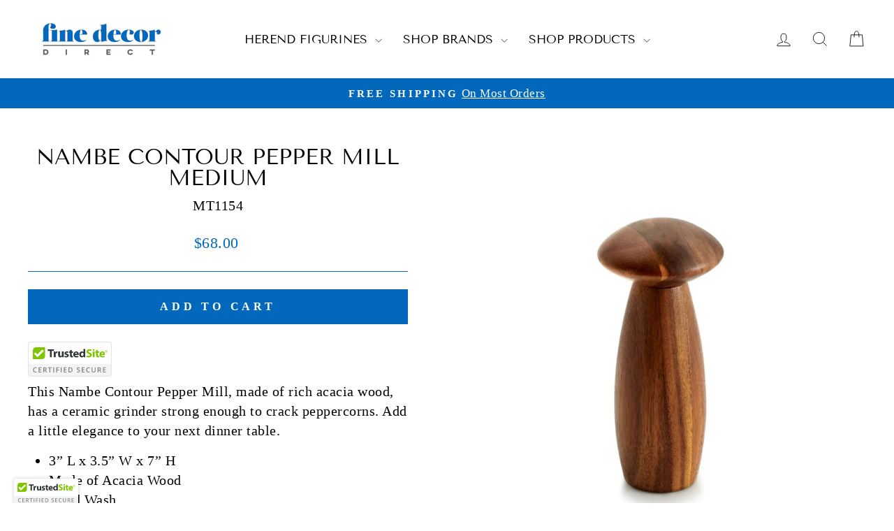

--- FILE ---
content_type: text/css
request_url: https://www.finedecordirect.com/cdn/shop/t/16/assets/custom.css?v=24120819745962501021761158918
body_size: -482
content:
.product-block,.h2.product-single__title,.product-block--price,[id*=shopify-block-trustedsite_trust_badges]{text-align:center}.rte.collection__description{position:relative;max-height:200px;overflow:hidden;transition:max-height .5s ease}.rte.collection__description.expanded{max-height:2000px}.read-more-btn{position:absolute;bottom:0;left:0;width:100%;text-align:center;margin:0;padding-top:30px;bbackground-image:linear-gradient(to bottom,transparent,white);background:linear-gradient(180deg,#fff0,#fff 70%)}.read-more-btn a{color:#0268bc;text-decoration:none;cursor:pointer}.rte.collection__description.expanded .read-more-btn{position:relative;background-image:none}.collection-content .grid__item.medium-up--one-half .collection-item{max-width:400px;text-align:center;margin-left:auto;margin-right:auto}
/*# sourceMappingURL=/cdn/shop/t/16/assets/custom.css.map?v=24120819745962501021761158918 */
